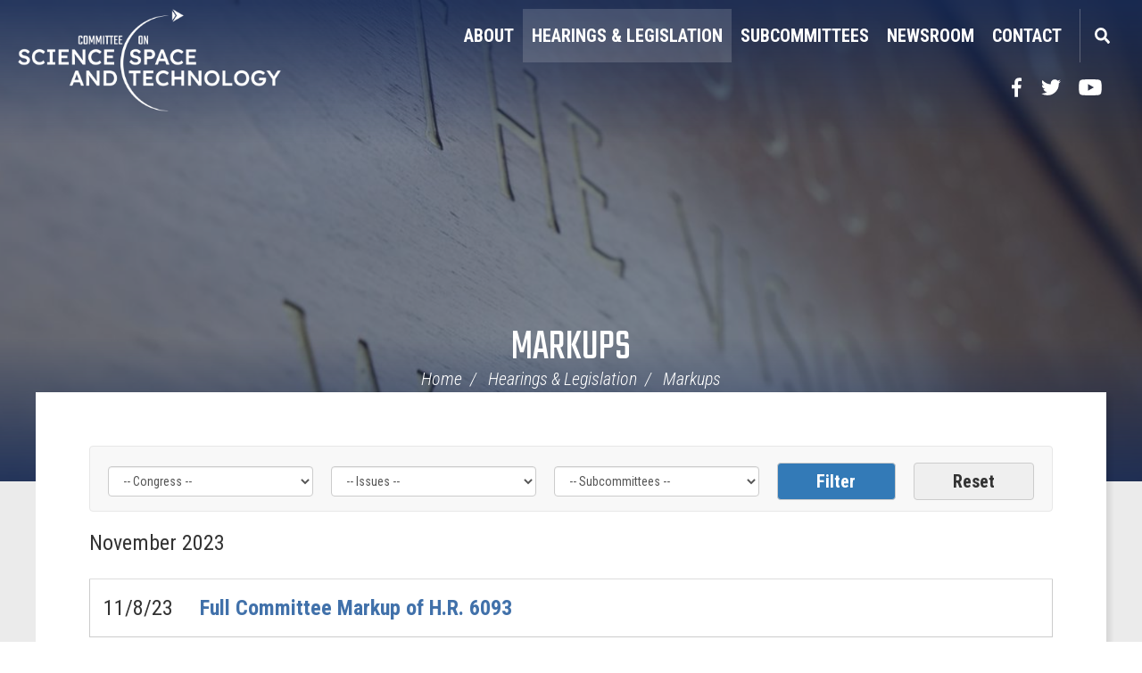

--- FILE ---
content_type: text/html;charset=UTF-8
request_url: https://republicans-science.house.gov/markups?page=2
body_size: 7349
content:
<!DOCTYPE html>
<html lang="en">



<head>
		<meta charset="utf-8">
		
		
		

		<link rel="alternate" type="application/rss+xml"
			title="RSS Feed"
			href="https://republicans-science.house.gov/?a=rss.feed" />
		

		<title>Markups - House Committee on Science Space & Tech - Republicans</title>
	
		<meta content="width=device-width, initial-scale=1.0" name="viewport" /><link rel="shortcut icon" href="/vendor/_accounts/hcosst/_skins/science/images/favicon.ico" /><meta property="og:site_name" content="House Committee on Science Space &amp; Tech - Republicans" /><meta property="og:type" content="website" /><meta property="og:image" content="https://republicans-science.house.gov/?a=Files.Image&amp;Image_id=7B37B416-133E-4C90-B66F-5C3D81CEF36C&amp;ImageSize=Social" /><meta property="og:url" content="https://republicans-science.house.gov/markups" /><meta property="twitter:image" content="https://republicans-science.house.gov/?a=Files.Image&amp;Image_id=7B37B416-133E-4C90-B66F-5C3D81CEF36C&amp;ImageSize=Social" /><meta itemprop="image" content="https://republicans-science.house.gov/?a=Files.Image&amp;Image_id=7B37B416-133E-4C90-B66F-5C3D81CEF36C&amp;ImageSize=Social" /><meta itemprop="url" content="https://republicans-science.house.gov/markups" /><link rel="canonical" href="https://republicans-science.house.gov/markups" />
		<link rel="preconnect" href="https://fonts.googleapis.com">
		<link rel="preconnect" href="https://fonts.gstatic.com" crossorigin>
		<link href="https://fonts.googleapis.com/css2?family=Teko:wght@300;400;500;700&display=swap" rel="stylesheet">
		
		<link rel="stylesheet" type="text/css" href="/vendor/_accounts/hcosst/_skins/science/lib/bootstrap/css/bootstrap.min.css?cb=710D9C3CB421FD510FF0BB9A1527130F4E9286BB17EF4544FE39B2843DFFD885"  /><link rel="stylesheet" type="text/css" href="//fonts.googleapis.com/css?family=Roboto:300,300i,400,400i,500,500i,700,700i,900,900i"  /><link rel="stylesheet" type="text/css" href="//fonts.googleapis.com/css?family=Roboto+Condensed:300,300i,400,400i,500,500i,700,700i,900,900i"  /><link rel="stylesheet" type="text/css" href="https://use.fontawesome.com/releases/v5.6.3/css/all.css"  /><link rel="stylesheet" type="text/css" href="/_resources/stylesheets/factory.css?cb=710D9C3CB421FD510FF0BB9A1527130F4E9286BB17EF4544FE39B2843DFFD885"  /><link rel="stylesheet" type="text/css" href="/vendor/_accounts/hcosst/_skins/science/css/template.css?cb=710D9C3CB421FD510FF0BB9A1527130F4E9286BB17EF4544FE39B2843DFFD885"  /><link rel="stylesheet" type="text/css" href="/vendor/_accounts/hcosst/_skins/science/css/menu.css?cb=710D9C3CB421FD510FF0BB9A1527130F4E9286BB17EF4544FE39B2843DFFD885"  /><link rel="stylesheet" type="text/css" href="/vendor/_accounts/hcosst/_skins/science/css/home.css?cb=710D9C3CB421FD510FF0BB9A1527130F4E9286BB17EF4544FE39B2843DFFD885"  /><link rel="stylesheet" type="text/css" href="/vendor/_accounts/hcosst/_skins/science/js/magnific-popup/magnific-popup.css?cb=710D9C3CB421FD510FF0BB9A1527130F4E9286BB17EF4544FE39B2843DFFD885"  /><link rel="stylesheet" type="text/css" href="/vendor/_accounts/hcosst/_skins/science/js/social-share-kit-1.0.8/css/social-share-kit.css?cb=710D9C3CB421FD510FF0BB9A1527130F4E9286BB17EF4544FE39B2843DFFD885"  /><link rel="stylesheet" type="text/css" href="/vendor/_accounts/hcosst/_skins/science/js/owl-carousel/assets/owl.carousel.css?cb=710D9C3CB421FD510FF0BB9A1527130F4E9286BB17EF4544FE39B2843DFFD885"  /><link rel="stylesheet" type="text/css" href="/vendor/_accounts/hcosst/_skins/science/js/owl-carousel/assets/owl.theme.default.min.css?cb=710D9C3CB421FD510FF0BB9A1527130F4E9286BB17EF4544FE39B2843DFFD885"  /><link rel="stylesheet" type="text/css" href="/vendor/_accounts/hcosst/_skins/science/css/apps.css?cb=710D9C3CB421FD510FF0BB9A1527130F4E9286BB17EF4544FE39B2843DFFD885"  />
		<script src="https://republicans-science.house.gov/vendor/_accounts/hcosst/_skins/science/js/jquery.min.js" ></script><script src="https://republicans-science.house.gov/vendor/_accounts/hcosst/_skins/science/js/jquery-migrate.min.js" ></script><script src="/_resources/jscripts/jquery.form.20140218.min.js" ></script><script src="/vendor/_accounts/hcosst/_skins/science/js/jquery.cookie.js" ></script><script src="/vendor/_accounts/hcosst/_skins/science/lib/bootstrap/js/bootstrap.min.js" ></script><script src="/vendor/_accounts/hcosst/_skins/science/js/jquery.touchSwipe.min.js" ></script><script src="/vendor/_accounts/hcosst/_skins/science/js/jquery.timer.js" ></script><script src="/vendor/_accounts/hcosst/_skins/science/js/jquery.menu-aim.js" ></script><script src="/vendor/_accounts/hcosst/_skins/science/js/owl-carousel/owl.carousel.min.js" ></script><script src="https://www.googletagmanager.com/gtag/js?id=G-XP29WJLXM3" ></script><script type="text/javascript">window.dataLayer = window.dataLayer || [];
function gtag(){dataLayer.push(arguments);}
gtag('js', new Date());



gtag('config', 'G-XP29WJLXM3');
</script>
		

		<script>
			document.addEventListener("DOMContentLoaded", function () {
				document.querySelectorAll('a[target="_blank"]').forEach(function (el) {
					// Add noopener if missing
					if (!el.rel.includes("noopener")) {
					el.rel += (el.rel ? " " : "") + "noopener";
					}
					// Add noreferrer if missing
					if (!el.rel.includes("noreferrer")) {
					el.rel += (el.rel ? " " : "") + "noreferrer";
					}
				});
			});
		</script>

		

		<link rel="icon" type="image/png" href="/vendor/_accounts/hcosst/images/favicon.png" />
</head>

<body id="page_markups"" class="is-subpage">
	<a class="skip-to sr-only" href="#body">Skip Navigation</a>

	
			
				
				<div class="module" id="alerts">
					










				</div>
				
						
			
		
<!-- EXECUTION TIME: 10ms -->


	
			
				
				<div class="module" id="announcements">
					

				</div>
				
						
			
		
<!-- EXECUTION TIME: 17ms -->






<div id="site-wrapper" class="seed_1 ">

	<div id="header">
		<div class="logo"><a href="/home"><span class="sr-only">Home</span></a></div>
		<div id="navigation">
<div class="nav-inner">

	<div id="mainnav">
		<div id="mainmenu">
			<div id="mainmenu-inner">
				<div id="mainmenu-nav">
					<a href="#" id="mainnav-button" data-target="#mainnav-collapse">
						<div class="button-image pull-left"><span></span></div>
						<div class="button-text pull-left">Menu</div>
					</a>
				</div>
				<div id="mainnav-collapse">
					<nav>
						
	
	
	
	
	
	
	
	
	
	
	
	
	
	
	
		
	
	
	<div class="nav-panel nav-panel-level-1">
		
		
			
				
	
	
	
	
	
	
	
	
	
	
	
			
			<div id="nav-about" class="nav-item odd first dropdown">
				<div class="nav-toggle"><a href="/about">About</a><button class="collapsed" data-toggle="collapse" data-target="#nav-1-1"><b class="glyphicon"></b><span class="sr-only">Toggle Submenu</span></button></a></div>
				
					<div id="nav-1-1" class="collapse">
	
	
	
	
	
		<div class="nav-panel nav-panel-level-2">
			
				
				<div class="nav-item odd first">
					<a href="/chairman-brian-babin">Chairman Brian Babin</a>
					
				</div>
			
				
				<div class="nav-item even">
					<a href="/committee-members">Committee Members</a>
					
				</div>
			
				
				<div class="nav-item odd">
					<a href="/jurisdiction-and-rules">Jurisdiction & Rules</a>
					
				</div>
			
				
				<div class="nav-item even">
					<a href="/committee-history">Committee History</a>
					
				</div>
			
		</div>
	
	
</div>
				
			</div>
		
			
				
	
	
	
	
	
	
	
	
	
	
	
			
			<div id="nav-hearings-legislation" class="nav-item even active dropdown">
				<div class="nav-toggle"><a href="/hearings-legislation">Hearings & Legislation</a><button class="collapsed" data-toggle="collapse" data-target="#nav-1-2"><b class="glyphicon"></b><span class="sr-only">Toggle Submenu</span></button></a></div>
				
					<div id="nav-1-2" class="collapse">
	
	
	
	
	
		<div class="nav-panel nav-panel-level-2">
			
				
				<div class="nav-item odd first">
					<a href="/hearings">Hearings</a>
					
				</div>
			
				
				<div class="nav-item even active">
					<a href="/markups">Markups</a>
					
				</div>
			
				
				<div class="nav-item odd">
					<a href="/opening-statements">Opening Statements</a>
					
				</div>
			
				
				<div class="nav-item even">
					<a href="/bills">Bills</a>
					
				</div>
			
				
				<div class="nav-item odd">
					<a href="/committee-schedule">Committee Schedule</a>
					
				</div>
			
		</div>
	
	
</div>
				
			</div>
		
			
				
	
	
	
	
	
	
	
	
	
	
	
			
			<div id="nav-subcommittees" class="nav-item odd dropdown">
				<div class="nav-toggle"><a href="/subcommittees">Subcommittees</a><button class="collapsed" data-toggle="collapse" data-target="#nav-1-3"><b class="glyphicon"></b><span class="sr-only">Toggle Submenu</span></button></a></div>
				
					<div id="nav-1-3" class="collapse">
	
	
	
	
	
		<div class="nav-panel nav-panel-level-2">
			
				
				<div class="nav-item odd first">
					<a href="/subcommittee-energy">Energy</a>
					
				</div>
			
				
				<div class="nav-item even">
					<a href="/subcommittee-environment">Environment</a>
					
				</div>
			
				
				<div class="nav-item odd">
					<a href="/subcommittee-investigations-oversight">Investigations and Oversight</a>
					
				</div>
			
				
				<div class="nav-item even">
					<a href="/subcommittee-research-technology">Research and Technology</a>
					
				</div>
			
				
				<div class="nav-item odd">
					<a href="/subcommittee-space-aeronautics">Space and Aeronautics</a>
					
				</div>
			
		</div>
	
	
</div>
				
			</div>
		
			
				
	
	
	
	
	
	
	
	
	
	
	
			
			<div id="nav-news" class="nav-item even dropdown">
				<div class="nav-toggle"><a href="/news">Newsroom</a><button class="collapsed" data-toggle="collapse" data-target="#nav-1-4"><b class="glyphicon"></b><span class="sr-only">Toggle Submenu</span></button></a></div>
				
					<div id="nav-1-4" class="collapse">
	
	
	
	
	
		<div class="nav-panel nav-panel-level-2">
			
				
				<div class="nav-item odd first">
					<a href="/press-releases">Press Releases</a>
					
				</div>
			
				
				<div class="nav-item even">
					<a href="/in-the-news">In The News</a>
					
				</div>
			
				
				<div class="nav-item odd">
					<a href="/issues">Issues</a>
					
				</div>
			
				
				<div class="nav-item even">
					<a href="/video-gallery">Video Gallery</a>
					
				</div>
			
				
				<div class="nav-item odd">
					<a href="/events">Events</a>
					
				</div>
			
		</div>
	
	
</div>
				
			</div>
		
			
				
	
	
	
	
	
	
	
	
	
	
	
			
			<div id="nav-contact" class="nav-item odd last dropdown">
				<div class="nav-toggle"><a href="/contact">Contact</a><button class="collapsed" data-toggle="collapse" data-target="#nav-1-5"><b class="glyphicon"></b><span class="sr-only">Toggle Submenu</span></button></a></div>
				
					<div id="nav-1-5" class="collapse">
	
	
	
	
	
		<div class="nav-panel nav-panel-level-2">
			
				
				<div class="nav-item odd first">
					<a href="/email-us">Email Us</a>
					
				</div>
			
				
				<div class="nav-item even">
					<a href="/press-inquiries">Press Inquiries</a>
					
				</div>
			
				
				<div class="nav-item odd">
					<a href="/join-mailing-list" target="_blank">Join Mailing List</a>
					
				</div>
			
				
				<div class="nav-item even">
					<a href="/internships">Internships</a>
					
				</div>
			
				
				<div class="nav-item odd">
					<a href="/whistleblower-reports">Whistleblower</a>
					
				</div>
			
		</div>
	
	
</div>
				
			</div>
		
	</div>
	

					</nav>
					<script type="text/javascript">
					$(function() {
						$("#mainnav-collapse .nav-panel-level-1").menuAim({
							rowSelector: "> .nav-item"
							, submenuSelector: " .dropdown"
							, submenuDirection: "below"
							, activate: function(el) {
								var $el = $(el);
								var $sub = $el.find(">.collapse");
								var $toggle = $el.find(">.nav-toggle");
								var $panel = $sub.find(">.nav-panel");
								$sub.addClass("over")
								if($sub.length > 0) {
									$toggle.addClass("on");
								}
							}
							, deactivate: function(el) {
								$(el).find(">.collapse").removeClass("over");
								$(el).find(">.nav-toggle").removeClass("on");
							}
							, exitMenu: function() {
								return true;
							}
						});
					});
					</script>
					
					<div id="mainmenu-search">
						<a class="dropdown-toggle" id="search-toggle" href="/search" data-toggle="dropdown">Search</a>
						<div class="dropdown-menu">
							<form class="navbar-search" id="SiteSearch" action="/search" if="SiteSearch">
								<div class="input-group">
									<label for="search-field" class="sr-only">Enter search term</label>
									<input type="text" id="search-field" name="q" class="form-control" placeholder="Search">
									 <span class="input-group-btn">
									 	<button class="btn btn-default submit" type="submit"><span class="sr-only">Search</span><span class="glyphicon glyphicon-search"></span></button>
									 </span>
								</div>
							</form>
						</div>
					</div>
					<script type="text/javascript">
						$(function(){
							//$('##mainnav').overflowmenu();
							$("#search-toggle").on("click", function(e){
								var self=this;
								setTimeout(function(){
									if($(self).parent().hasClass("open")){
										$(self).siblings(".dropdown-menu").find("input[type=text]").get(0).focus();
									}
								}, 10)
							});
							$("#search-field").on("click", function(event) {
								event.stopPropagation();
							})
						});
					</script>
				</div>
				<script type="text/javascript">
					$("#mainnav-button").click(function(event){
						event.preventDefault();
						$(this).toggleClass('active');
						$($(this).attr('data-target')).toggleClass('open');
					})
				</script>
			</div>
		</div>
	</div>
	
		<div id="header-social-media-links">
			<a class="social-link social-link-facebook" target="_blank" href="https://www.facebook.com/HouseScienceGOP"><span class="sr-only">Facebook</span></a>
			<a class="social-link social-link-twitter" target="_blank" href="https://twitter.com/housescience"><span class="sr-only">Twitter</span></a>
			<a class="social-link social-link-youtube" target="_blank" href="https://www.youtube.com/c/housesciencegop"><span class="sr-only">YouTube</span></a>
		
		
		</div>
	
</div>

</div>
	</div>
	
		<div class="header-bg" style="background-image: url(/?a=Files.Image&Image_id=7B37B416-133E-4C90-B66F-5C3D81CEF36C&ImageSize=header-image) !important"></div> 
	


	
		
			<div id="page-header">
				<h1><a href="/markups">Markups</a></h1>

				
					<div id="breadcrumbs">
						<div class="container">
							<ul class="breadcrumb hidden-print">
								
								
									<li>
										<a href="/home">Home</a>
										<span class="divider"></span>
									</li>
								
									<li>
										<a href="/hearings-legislation">Hearings & Legislation</a>
										<span class="divider"></span>
									</li>
								
									<li>
										<a href="/markups">Markups</a>
										
									</li>
								
							</ul>
						</div>
					</div>
				
	
			</div>
		
	
	
	<div id="body" role="main">
		
			
				



<div class="lay-copy with-sidebar">
	<div id="page-body">
		<div id="content">
			<div id="content-inner">
				<div id="copy">
					




<div id="group_30c87ee2-2ce6-49fc-bcca-49d38a58eac4" class="pagegroup pagegroup_posttypes odd first last">
	
		
<div class="section posttypelayout_monthyear">



<div class="element element_posttypes">



<div class="navbar navbar-default filterbar">
	<div class="navbar-inner">
		
		<form name="BrowseBy77C32F32-F21C-9197-9EDB2619B94C2874" action="/markups" class="navbar-form form-inline" method="get">
		

<!-- FILTER BY TABLE -->

			
			
				<label for="FilterBy_1CE1CC69-CE32-4FA7-A943-845A33B64468_77C333B7-B8B6-501E-E384-1AE8909E8805" class="sr-only">Filter by Congress Label</label>
				<select name="Label_id" class="form-control" id="FilterBy_1CE1CC69-CE32-4FA7-A943-845A33B64468_77C333B7-B8B6-501E-E384-1AE8909E8805">
					<option value="">-- Congress -- </option>
					
						<option value="72EF7DCB-E142-41BA-B92A-33DB345A8BD0">110th Congress</option>
					
						<option value="146E19E9-5268-41E9-B41B-551C5E7CA861">111th Congress</option>
					
						<option value="B0F59AA8-F6B2-4FF8-B4B6-B5106057827E">112th Congress</option>
					
						<option value="9D257D5E-49D5-4F9E-AEB7-5C5363A94424">113th Congress</option>
					
						<option value="4098B908-6360-413C-82D4-BBA7D3ADA1DB">114th Congress</option>
					
						<option value="884D7A35-9E12-46C6-AD85-05AE518C4DBD">115th Congress</option>
					
						<option value="76D2FD5A-537C-42D8-886F-FCAEE165E297">116th Congress</option>
					
						<option value="905B3466-F521-43D9-9259-C605935CA673">117th Congress</option>
					
						<option value="BBAC37B2-3C5B-4100-BEAF-BFC4D647C9BE">118th Congress</option>
					
						<option value="D9877777-8465-4EA8-8745-3F411E90E5F0">119th Congress</option>
					
				</select>
			
				<label for="FilterBy_42E5594B-0435-4519-A537-9AEA6D910699_77C333B7-B8B6-501E-E384-1AE8909E8805" class="sr-only">Filter by Issue Label</label>
				<select name="Label_id" class="form-control" id="FilterBy_42E5594B-0435-4519-A537-9AEA6D910699_77C333B7-B8B6-501E-E384-1AE8909E8805">
					<option value="">-- Issues -- </option>
					
						<option value="AA37DF7D-B640-4A8E-9038-6F88544744A1">5G Spectrum</option>
					
						<option value="C6A20C8B-5285-4C75-BA6B-0F2BFFC7B898">Advanced Air Mobility</option>
					
						<option value="759AB048-E5DC-4E81-B2FA-64672DD66EFE">Aeronautics</option>
					
						<option value="B3A5E88A-2944-4483-A2D3-B7A4B13A77E5">Artificial Intelligence</option>
					
						<option value="9A06A6D6-37D1-4CF1-8C8E-854A4AD3E102">Climate Change</option>
					
						<option value="01C18279-F5C7-452D-9799-0D639C8A78CD">COVID-19 (Coronavirus)</option>
					
						<option value="A133A942-5987-4B2B-90B1-1337A4549067">Cybersecurity</option>
					
						<option value="6B3612DC-A8A0-45A8-8AD1-F9D302EC2204">Energy</option>
					
						<option value="B572535E-0CB5-46A4-B48A-AD1EE0E89B6B">Environment</option>
					
						<option value="6646B4F0-F9CD-45D3-8EEE-1405E6CD805B">Global Competitiveness</option>
					
						<option value="BC1C8DAD-0EA3-46FE-9961-DD0AD01F0066">Letters</option>
					
						<option value="C2D0B4F5-D2EA-4E29-A303-5FC29715826F">Nuclear</option>
					
						<option value="E2A6D7AB-01A7-418D-9EC5-31470F0634F3">Oversight</option>
					
						<option value="EBD82250-EA34-419B-BD07-A1E4EC0E8CBD">Research and Technology</option>
					
						<option value="5EC03496-8BCB-4353-9C04-038999015143">Research Security</option>
					
						<option value="EFF270DF-96A3-4C13-A723-C4FA87988967">Sexual Harassment</option>
					
						<option value="76ABDAEA-631C-4B08-8E4F-271521F23698">Space</option>
					
						<option value="2E982BD6-E407-43B6-B7A0-D400A6D3464E">STEM Education</option>
					
						<option value="F26A0BD4-4086-442E-93A1-4E200B146DD3">USAP</option>
					
						<option value="9FA2B36D-69C0-493D-B35D-EAEE4740543F">Video</option>
					
						<option value="4B2C45C9-586A-4ED0-9D61-1B01D4E06C23">Weather</option>
					
				</select>
			
				<label for="FilterBy_B0CA74FB-32A3-4EBF-9BD4-B9B41EF98493_77C333B7-B8B6-501E-E384-1AE8909E8805" class="sr-only">Filter by Subcommittee Label</label>
				<select name="Label_id" class="form-control" id="FilterBy_B0CA74FB-32A3-4EBF-9BD4-B9B41EF98493_77C333B7-B8B6-501E-E384-1AE8909E8805">
					<option value="">-- Subcommittees -- </option>
					
						<option value="465307EB-1F45-4DB4-9AC7-03B6D347EAC9">Full Committee</option>
					
						<option value="2E21C3A6-1A9C-4100-BAED-12829F2DDE4A">Subcommittee on Energy</option>
					
						<option value="0310C9A1-69C6-4DB5-9509-8EFBCA267F9D">Subcommittee on Environment</option>
					
						<option value="3CB08A63-4496-4187-BB89-441936407A12">Subcommittee on Investigations and Oversight</option>
					
						<option value="319F5EF6-DA19-461A-8374-EFE1FF836E90">Subcommittee on Research and Technology</option>
					
						<option value="D13A737C-FA8D-4794-94E5-D1AD7ED2DFBA">Subcommittee on Space and Aeronautics</option>
					
				</select>
			

<!-- End FILTER BY TABLE -->


		<input type="submit" class="btn btn-primary" value="Filter" />
		<input type="button" class="btn" value="Reset" onclick="location.href='/markups'; return false;" />
		</form>
	</div>
</div>




<div class="recordsContainer">
	






	<div><span class="month">November</span> <span class="year">2023</span></div>


<table cellpadding="0" cellspacing="0" class="table recordList">
<colgroup>
	<col class="date" />
	
	<col class="title" />
	
</colgroup>
<thead>
<tr>
	<th>Date</th>
	
	<th>Title</th>
	
</tr>
</thead>
<tbody>
	
		
		<tr>
			<td nowrap="nowrap" class="col-xs-1 recordListDate">11/8/23</td>
			
			<td class="recordListTitle"><a href="/2023/11/full-committee-markup-of-h-r-6093" class="ContentGrid">Full Committee Markup of H.R. 6093</a></td>
			
		</tr>
	
</tbody>
	</table>



	<div><span class="month">July</span> <span class="year">2023</span></div>


<table cellpadding="0" cellspacing="0" class="table recordList">
<colgroup>
	<col class="date" />
	
	<col class="title" />
	
</colgroup>
<thead>
<tr>
	<th>Date</th>
	
	<th>Title</th>
	
</tr>
</thead>
<tbody>
	
		
		<tr>
			<td nowrap="nowrap" class="col-xs-1 recordListDate">7/27/23</td>
			
			<td class="recordListTitle"><a href="/2023/7/full-committee-markup-of-h-r-4755-h-r-4824-h-r-1069-h-r-3915" class="ContentGrid">Full Committee Markup of H.R. 4755, H.R. 4824, H.R. 4877, H.R. 1069, H.R. 3915 & H.R. 4866</a></td>
			
		</tr>
	
</tbody>
	</table>



	<div><span class="month">June</span> <span class="year">2023</span></div>


<table cellpadding="0" cellspacing="0" class="table recordList">
<colgroup>
	<col class="date" />
	
	<col class="title" />
	
</colgroup>
<thead>
<tr>
	<th>Date</th>
	
	<th>Title</th>
	
</tr>
</thead>
<tbody>
	
		
		<tr>
			<td nowrap="nowrap" class="col-xs-1 recordListDate">6/21/23</td>
			
			<td class="recordListTitle"><a href="/2023/6/full-committee-markup-of-h-r-369-h-r-4090-h-r-4143" class="ContentGrid">Full Committee Markup of H.R. 369, H.R. 4090, H.R. 4143</a></td>
			
		</tr>
	
		
		<tr>
			<td nowrap="nowrap" class="col-xs-1 recordListDate">6/14/23</td>
			
			<td class="recordListTitle"><a href="/2023/6/full-committee-markup-of" class="ContentGrid">Full Committee Markup of H.R. 2980, H.R. 2988, and H.R. 3559</a></td>
			
		</tr>
	
</tbody>
	</table>



	<div><span class="month">May</span> <span class="year">2023</span></div>


<table cellpadding="0" cellspacing="0" class="table recordList">
<colgroup>
	<col class="date" />
	
	<col class="title" />
	
</colgroup>
<thead>
<tr>
	<th>Date</th>
	
	<th>Title</th>
	
</tr>
</thead>
<tbody>
	
		
		<tr>
			<td nowrap="nowrap" class="col-xs-1 recordListDate">5/24/23</td>
			
			<td class="recordListTitle"><a href="/2023/5/full-committee-markup-of" class="ContentGrid">Full Committee Markup of H.R. 3560</a></td>
			
		</tr>
	
</tbody>
	</table>



	<div><span class="month">March</span> <span class="year">2023</span></div>


<table cellpadding="0" cellspacing="0" class="table recordList">
<colgroup>
	<col class="date" />
	
	<col class="title" />
	
</colgroup>
<thead>
<tr>
	<th>Date</th>
	
	<th>Title</th>
	
</tr>
</thead>
<tbody>
	
		
		<tr>
			<td nowrap="nowrap" class="col-xs-1 recordListDate">3/29/23</td>
			
			<td class="recordListTitle"><a href="/2023/3/full-committee-markup" class="ContentGrid">Full Committee Markup of H.R. 676, H.R. 1482, H.R. 1496, H.R. 1713, H.R. 1715, H.R. 1734, and H.R. 1735</a></td>
			
		</tr>
	
</tbody>
	</table>



	<div><span class="month">February</span> <span class="year">2023</span></div>


<table cellpadding="0" cellspacing="0" class="table recordList">
<colgroup>
	<col class="date" />
	
	<col class="title" />
	
</colgroup>
<thead>
<tr>
	<th>Date</th>
	
	<th>Title</th>
	
</tr>
</thead>
<tbody>
	
		
		<tr>
			<td nowrap="nowrap" class="col-xs-1 recordListDate">2/8/23</td>
			
			<td class="recordListTitle"><a href="/2023/2/full-committee-business-meeting" class="ContentGrid">Full Committee Business Meeting - Adoption of Committee Rules and Approval of Authorization and Oversight Plan</a></td>
			
		</tr>
	
</tbody>
	</table>





	<div><span class="month">May</span> <span class="year">2022</span></div>


<table cellpadding="0" cellspacing="0" class="table recordList">
<colgroup>
	<col class="date" />
	
	<col class="title" />
	
</colgroup>
<thead>
<tr>
	<th>Date</th>
	
	<th>Title</th>
	
</tr>
</thead>
<tbody>
	
		
		<tr>
			<td nowrap="nowrap" class="col-xs-1 recordListDate">5/17/22</td>
			
			<td class="recordListTitle"><a href="/2022/5/full-committee-markup-of-h-r-7569-h-r-7361-h-r-7289-h-r-7180" class="ContentGrid">Full Committee Markup of H.R. 7569, H.R. 7361, H.R. 7289, H.R. 7180</a></td>
			
		</tr>
	
</tbody>
	</table>



	<div><span class="month">April</span> <span class="year">2022</span></div>


<table cellpadding="0" cellspacing="0" class="table recordList">
<colgroup>
	<col class="date" />
	
	<col class="title" />
	
</colgroup>
<thead>
<tr>
	<th>Date</th>
	
	<th>Title</th>
	
</tr>
</thead>
<tbody>
	
		
		<tr>
			<td nowrap="nowrap" class="col-xs-1 recordListDate">4/5/22</td>
			
			<td class="recordListTitle"><a href="/2022/4/full-committee-markup-of-h-r-6845-h-r-3952-h-r-7077-h-r-3588-and-h-r-6933" class="ContentGrid">Full Committee Markup of H.R. 6845, H.R. 3952, H.R. 7077, H.R. 3588, and H.R. 6933</a></td>
			
		</tr>
	
</tbody>
	</table>



	<div><span class="month">January</span> <span class="year">2022</span></div>


<table cellpadding="0" cellspacing="0" class="table recordList">
<colgroup>
	<col class="date" />
	
	<col class="title" />
	
</colgroup>
<thead>
<tr>
	<th>Date</th>
	
	<th>Title</th>
	
</tr>
</thead>
<tbody>
	
		
		<tr>
			<td nowrap="nowrap" class="col-xs-1 recordListDate">1/19/22</td>
			
			<td class="recordListTitle"><a href="/2022/1/full-committee-markup-hr-4521-hr-847-hr-4270-hr-4819-and-hr-6291" class="ContentGrid">Full Committee Markup of H.R. 4521, H.R. 847, H.R. 4270, H.R. 4819, and H.R. 6291</a></td>
			
		</tr>
	
</tbody>
	</table>





</div>
	
	
	
	
	
	
	<div class="navbar">
		<div class="navbar-inner">
		
			<div class="btn-group pull-right">
				<button type="button" class="btn btn-default dropdown-toggle" data-toggle="dropdown">
					Page 2 of 16 <span class="caret"></span>
				</button>
				<ul class="dropdown-menu" role="menu">
					<li class="dropdown-header">Jump to page</li>
					<li class="divider"></li>
					<li role="menuitem"><a href="/markups?page=1">First</a></li>
					<li role="menuitem"><a href="/markups?page=16">Last</a></li>
					<li class="divider"></li>
					
						<li role="menuitem"><a href="/markups?page=1">1</a></li>
					
						<li class="disabled" role="menuitem"><a href="/markups?page=2">2</a></li>
					
						<li role="menuitem"><a href="/markups?page=3">3</a></li>
					
						<li role="menuitem"><a href="/markups?page=4">4</a></li>
					
						<li role="menuitem"><a href="/markups?page=5">5</a></li>
					
						<li role="menuitem"><a href="/markups?page=6">6</a></li>
					
						<li role="menuitem"><a href="/markups?page=7">7</a></li>
					
						<li role="menuitem"><a href="/markups?page=8">8</a></li>
					
						<li role="menuitem"><a href="/markups?page=9">9</a></li>
					
						<li role="menuitem"><a href="/markups?page=10">10</a></li>
					
						<li role="menuitem"><a href="/markups?page=11">11</a></li>
					
						<li role="menuitem"><a href="/markups?page=12">12</a></li>
					
						<li role="menuitem"><a href="/markups?page=13">13</a></li>
					
						<li role="menuitem"><a href="/markups?page=14">14</a></li>
					
						<li role="menuitem"><a href="/markups?page=15">15</a></li>
					
						<li role="menuitem"><a href="/markups?page=16">16</a></li>
					
				</ul>
			</div>

			
			<div class="btn-group pull-left">
			<a href="/markups?page=1" class="btn btn-default">&laquo; First</a>
			<a href="/markups?page=1" class="btn btn-default">&lt; Prev</a>
			<a href="/markups?page=3" class="btn btn-default">Next &gt;</a>
			<a href="/markups?page=16" class="btn btn-default">Last &raquo;</a>
			</div>
		</div>
	</div>
	
	
	
	

</div>

</div>
</div>


				</div>
				
				<div id="sidebar" class="hidden-print show-related">
					
						<div id="sidebar-inner">
							
								
									<div class="">
										<ul id="related-links" class="sidebar-nav list-unstyled">
											
												<li class="nav_hearings even"><a href="/hearings">Hearings</a></li>
											
												<li class="nav_markups odd active"><a href="/markups">Markups</a></li>
											
												<li class="nav_opening-statements even"><a href="/opening-statements">Opening Statements</a></li>
											
												<li class="nav_bills odd"><a href="/bills">Bills</a></li>
											
												<li class="nav_committee-schedule even last"><a href="/committee-schedule">Committee Schedule</a></li>
											
										</ul>
									</div>
								
							
					
						
						</div>
					
				</div>
			</div>
		</div>
	</div>
</div>



			
		
	</div>
	
	


	
	<footer id="page-footer">
		<div class="footer-inner">
			<div class="footer-top">
				<div class="footer-right-links">
					<a href="/home">Home</a> | 
					<a href="/privacy">Privacy</a> | 
					<a href="/accessibility">Accessibility</a> | 
					<a href="/copyright">Copyright</a> |
					<a href="https://democrats-science.house.gov/">Minority Website</a>
				</div>
				<div class="footer-left-links">
					<div class="footer-social-btns">       	
						<a href="https://www.facebook.com/HouseScienceGOP" class="social-link social-link-facebook" target="_blank"><span class="sr-only">Facebook</span></a>
						<a href="https://twitter.com/housescience" class="social-link social-link-twitter" target="_blank"><span class="sr-only">Twitter</span></a>
						
						<a href="https://www.youtube.com/c/housesciencegop" class="social-link social-link-youtube" target="_blank"><span class="sr-only">YouTube</span></a>
						
					</div>
				</div>
			</div>
			<div class="footer-bottom">
				<div class="footer-office">
					<p>
						House Committee on Science, Space, and Technology Republicans<br />
						2321 Rayburn House Office Building<br>
						Washington, DC 20515<br>
						Phone: 202-225-6371 <br>
						Fax: 202-226-0113
					</p>
				</div>
			</div>
		</div>
	<footer>




     
	<script>
		function applySandbox(iframe) {
			// Skip sandboxing if it's a reCAPTCHA iframe
			if (
				iframe.src.includes("google.com/recaptcha") ||
				iframe.src.includes("gstatic.com/recaptcha")
			) return;

			iframe.setAttribute("sandbox", "allow-scripts allow-forms");
		}

		// Initial pass
		document.querySelectorAll("iframe").forEach(applySandbox);

		// Mutation observer to catch new ones
		const observer = new MutationObserver((mutations) => {
			mutations.forEach((mutation) => {
			mutation.addedNodes.forEach((node) => {
				if (node.tagName === 'IFRAME') {
				applySandbox(node);
				} else if (node.querySelectorAll) {
				node.querySelectorAll("iframe").forEach(applySandbox);
				}
			});
			});
		});

		observer.observe(document.body, {
			childList: true,
			subtree: true
		});

		document.addEventListener("DOMContentLoaded", function() {
			// Find all links with target="_blank"
			var links = document.querySelectorAll('a[target="_blank"]');

			links.forEach(function(link) {
				// Get current rel attribute
				var rel = link.getAttribute('rel') || "";

				// Split existing values into array
				var relValues = rel.split(/\s+/).filter(Boolean);

				// Add noopener and noreferrer if not already present
				if (!relValues.includes("noopener")) relValues.push("noopener");
				if (!relValues.includes("noreferrer")) relValues.push("noreferrer");

				// Set the updated rel attribute
				link.setAttribute("rel", relValues.join(" "));
			});
		});
	</script>
	
	<script src="/vendor/_accounts/hcosst/_skins/science/js/magnific-popup/jquery.magnific-popup.min.js" ></script><script src="/vendor/_accounts/hcosst/_skins/science/js/social-share-kit-1.0.8/js/social-share-kit.js" ></script>
		<script type="text/javascript">
		SocialShareKit.init();
		</script>
	
</div>
</body>

</html>



--- FILE ---
content_type: text/css
request_url: https://republicans-science.house.gov/vendor/_accounts/hcosst/_skins/science/css/template.css?cb=710D9C3CB421FD510FF0BB9A1527130F4E9286BB17EF4544FE39B2843DFFD885
body_size: 2679
content:
body { font-family:'Roboto Condensed', sans-serif; -webkit-font-smoothing:antialiased; font-size: 20px; line-height: 1.25;}
a {
    color: #4171AA;
    transition: .2s ease;
}
.element a {font-weight: bold; text-decoration: underline;}
a:hover, a:focus {
    color: #104b94;
    text-decoration: none;
}
.skip-to.sr-only:focus {
    height: 50px;
    width: 175px;
    overflow: visible;
    margin: 0;
    clip: auto;
    background: #f2f2f2;
    border: 1px solid black;
    outline: black;
    opacity: 1;
    z-index: 99999;
    color: black;
    display: flex;
    justify-content: center;
    align-items: center;
    font-weight: bold;
	top: 10px;
	left: 10px;
}
div#site-wrapper { position: relative; }
.lay-copy {  font-size: 18px; }
.lay-copy img {  max-width: 100%; }
@media(min-width: 1080px) {
	.lay-copy {  font-size: 24px; }
}
.post-body p { margin-bottom: 1.6rem; line-height: 1.5;}
p { line-height: 1.5;}

/* Header */
#header { background: transparent;	position:absolute; top:0; right:0; left:0; z-index: 9999;}
.is-homepage .header-bg { display: none;}
.is-homepage #page-header { display: none;}
.is-subpage .seed_1 .header-bg {
    background: url(../images/feature-01.jpg);
	background-position: center;
    background-repeat: no-repeat;
	background-size: cover;
}
.is-subpage .seed_2 .header-bg {
    background: url(../images/feature-02.jpg);
	background-position: center;
    background-repeat: no-repeat;
	background-size: cover;
}
.is-subpage .seed_3 .header-bg {
    background: url(../images/feature-03.jpg);
	background-position: center;
    background-repeat: no-repeat;
	background-size: cover;
}
.is-subpage .seed_4 .header-bg {
    background: url(../images/feature-04.jpg);
	background-position: center;
    background-repeat: no-repeat;
	background-size: cover;
}
.is-subpage .header-bg{
    position: relative;
    z-index: 0;
    height: 400px;
}
.is-subpage .header-bg::before{
    position: absolute;
    content: '';
	top: 0;
	bottom: 0;
	left: 0;
	right: 0;
	background: linear-gradient(0deg, #172B57e6 1%, #172B5780 30%, #172B5780 70%, #172B57e6 99% );
}
#navigation #mainnav {
	z-index: 9999;
    position: absolute;
    left: 0;
    right: 0;
}

.logo { 
	position:absolute; 
	z-index:2; 
	background: url(../images/logo-white.png);
	background-size: contain;
    height: 70px;
    width: 410px;
    background-repeat: no-repeat;
	left: 20px;
    top: 10px;
}
.logo a {
    position: absolute;
    top: 0;
    left: 0;
    right: 0;
    bottom: 0;
}
@media (min-width: 550px) {
	.logo { height: 85px; }
}
@media (min-width: 1080px) {
	.logo { height: 105px; }
}
@media (min-width: 1200px) {
	.logo { height: 115px; }
}

@media (min-width: 1400px) {
	.logo { height: 120px; }
}

#header-social-media-links { float:right; }
#header-social-media-links .link { float:left; }
#header-social-media-links .link a { display:block; width:50px; height:50px; background-repeat:no-repeat; background-position:center center; text-indent:-9999px; margin:15px 0 15px 1px; opacity:1; transition:opacity 0.2s; }
#header-social-media-links .link a:hover { opacity:0.9; }
#header-social-media-links .link.facebook a { background-image:url(../images/icon_facebook_white.png); }
#header-social-media-links .link.twitter a { background-image:url(../images/icon_twitter_white.png); }
#header-social-media-links .link.youtube a { background-image:url(../images/icon_youtube_white.png); }
#header-social-media-links .link.instagram a { background-image:url(../images/icon_instagram_white.png); }

@media (max-width: 991px) {
	#mainmenu-search .dropdown-toggle { display:none; }
	#mainmenu-search .dropdown-menu { display: block; position: static; top: auto; left: auto; bottom: auto; right: auto; float: none; border: 0; box-shadow: none; }
}

@media (min-width:992px) {
	#navigation { color:white; }
	
	#mainnav #nav-home a { display:block; background-image:url(../images/icon_home.png); background-repeat:no-repeat; background-position:center center; text-indent:-9999px; width:60px; height:80px; }
	
	#mainmenu-search { display:block; float:left; position:relative;}
	#mainmenu-search .dropdown-toggle { margin-left: 10px; display:block; width:50px; height:50px; padding:30px 20px 30px; text-indent:-9999px; background:url(../images/icon-search.svg) center center no-repeat; border-left: 1px solid #ffffff40; }
	#mainmenu-search .dropdown-toggle:hover { background-color:rgba(255,255,255,0.15); }
	#mainmenu-search .dropdown-menu { left:auto; right:0; padding:15px; min-width:300px; border-radius:0; }

	#header-social-media-links .link a { width:40px; }
}

@media (min-width:1200px) {
	#header-social-media-links .link a { width:50px; }
	#mainmenu-search .dropdown-toggle { margin-left: 10px; }
}

#page-header { color:white; text-align:center; margin-top: -72px; position: relative;}
#page-header h1 { margin:0; padding-bottom:0; font-size:40px; font-weight:400; text-transform:uppercase; }
#page-header h1 a { color: #fff;  font-family: 'Teko', sans-serif;  font-size: 48px; font-weight: 400; line-height: 1; }
#page-header h1 a:hover { color: #ffffffe6;}
#page-header h2 { margin:0; padding-bottom:0; font-size:40px; font-weight:400; text-transform:uppercase; }
#page-header h2 a { color: #fff;  font-family: 'Teko', sans-serif;  font-size: 48px; font-weight: 400; line-height: 1; }
#page-header h2 a:hover { color: #ffffffe6;}
#breadcrumbs { background:#f2f2f200; text-align:center; }
#breadcrumbs .breadcrumb { background:#f2f2f200; margin:0; padding:0 20px; line-height:20px; font-weight:300; font-style:italic; }
#breadcrumbs .breadcrumb a { color:inherit; font-size: 20px; }
#breadcrumbs .breadcrumb a:hover { color: #ffffffe6;}
#breadcrumbs .breadcrumb>li+li:before { color:inherit; }

#copy { padding: 5px 0; max-width: 1600px; margin: auto; min-height: 250px; }

#sidebar {  padding: 30px 30px; max-width: 1300px; margin: auto;}

.sidebar-nav { padding:0; margin-bottom:30px; }
.sidebar-nav:before { display:block; font-size:30px; line-height:30px; font-weight:500; border-bottom:1px solid #ccc; padding-bottom:20px; margin-bottom:10px; }
#sidebar-inner:before { 
	content: 'Related Links';
    font-family: 'Roboto', serif;
    font-weight: 900;
    color: #343D47;
    margin-bottom: 0;
    padding-bottom: 30px;
	text-transform: uppercase;
	font-size: 36px;
	display: block;
	width: 100%;
	text-align: center;
}
.sidebar-nav li { padding:0; margin:0; }
.sidebar-nav li a { display:block; color:inherit; padding-right:20px; }
.sidebar-nav li a:hover { color:#104b94; }
.sidebar-nav li a i { display:inline-block; width:25px; height:20px; background-repeat:no-repeat; background-position:center center; vertical-align:middle; margin-right:5px; }

.sidebar-nav#stay-connected li.signup a i { background-image:url(../images/stay_connected_newsletter.png); }
.sidebar-nav#stay-connected li.facebook a i { background-image:url(../images/stay_connected_facebook.png); }
.sidebar-nav#stay-connected li.twitter a i { background-image:url(../images/stay_connected_twitter.png); }
.sidebar-nav#stay-connected li.youtube a i { background-image:url(../images/stay_connected_youtube.png); }
.sidebar-nav#stay-connected li.instagram a i { background-image:url(../images/stay_connected_instagram.png); }
#related-links li a {
    border-bottom-style: none;
    border-top: 1px solid #c4c4c4;
    padding: 15px 0;
    font-weight: 900;
    font-size: 24px;
    font-family: 'Roboto Condensed', sans-serif;
    text-decoration: none;
}
#related-links li { border: 0; position: relative; }
#related-links li:after {
    content: "";
    position: absolute;
    top: 40%;
    right: 0;
    background: url(../images/arrow-more.svg);
    height: 30px;
    width: 20px;
    background-repeat: no-repeat;
    background-size: contain;
	filter: brightness(.6);
}
@media (min-width:768px) {
	#sidebar {  position:relative; overflow:hidden; padding:20px 0; padding-bottom: 60px;}
	.sidebar-nav { margin-bottom:0; }
	ul#related-links {
		display: flex;
		flex-wrap: wrap;
		column-gap: 30px;
	}
	#related-links li {	flex-basis: calc(50% - 15px);}

}

@media (min-width:1080px) {
	ul#related-links {
		column-gap: 60px;
		justify-content: space-between;
	}
	#related-links li {	flex-basis: calc(50% - 30px); }
}



@media (min-width:992px) {
	#page_home #logo { padding:30px; }
}

@media (min-width:1230px) {
	#navigation .container { border-bottom:1px solid rgba(255,255,255,0.35); padding:0; }
}

/* Page Body Styles */
.is-subpage div#site-wrapper { background: #EBEBEB; }
#page_ div#content { background: #fff; padding: 40px; min-height: 500px;}
.is-subpage #body { margin:auto; position: relative;  } 
@media(min-width: 768px){
	.is-subpage #body {	margin: 0 20px; position: relative;  } 
}
.is-subpage #copy > div { background: white; padding: 40px 20px; box-shadow: 5px 5px 5px #00000015;}
@media (min-width:1080px) {
	.is-subpage .header-bg{
		height: 540px;
	}
	#page-header { margin-top: -173px;}
	.is-subpage #body {	margin: 0 40px; } 
}

@media (min-width:1200px) {
	#navigation .container { border-bottom:1px solid rgba(255,255,255,0.35); padding:0; }
	.is-subpage #copy > div { background: white; padding: 60px;  }
}
/* FOOTER */
#page-footer {
	position: relative;
	background: url(../images/bg-footer.jpg);
	background-position: center;
	background-repeat: no-repeat;
	background-size: cover;
	padding: 30px 20px;
	padding-bottom: 60px;
}
.footer-inner {
	display: flex;
	flex-direction: column;
	max-width: 1500px;
	margin: auto;
	align-items: center;
}
.footer-top{
	display: flex;
	justify-content: space-between;
	align-items: center;
	padding-bottom: 20px;
	border-bottom: 1px solid #ffffff80;
	font-size: 18px;
	width: 100%;
}
@media(max-width: 768px){
	.footer-top { flex-direction: column; }
	.footer-right-links { margin-bottom: 15px; }
}
.footer-right-links { color: #fff; }
.footer-right-links a { color: #fff; }
.footer-right-links a:hover { color: #ffffff80; }
.social-last { margin-right: 0 !important; }
.footer-social-btns .social-link:hover {
	filter: unset;
}
.footer-bottom{
	width: 100%;
	display: flex;
	flex-direction: column;
	align-items: center;
	padding-top: 20px;
}
.footer-office  { text-align: center; }

.footer-office p {
	color: #fff;
	line-height: 1.5;
	font-size: 1em;
}
.social-link-facebook {
	background-image: url('../images/icon-social-facebook.svg');
	width: 15px !important;
}
.social-link-instagram {
	background-image: url('../images/icon-social-instagram.svg');
}
.social-link-twitter {
	background-image: url('../images/icon-social-twitter.svg');
}
.social-link-youtube {
	background-image: url('../images/icon-social-youtube.svg');
	width: 26px !important;
	margin-top: 2px;
}
.social-link-medium {
	background-image: url('../images/icon-social-medium.svg');
}
.footer-social-btns .social-link {
	height: 22px;
	width: 22px;
	display: inline-block;
	background-size: contain;
	background-repeat: no-repeat;
	background-position: center;
	margin-right: 15px;
}
.footer-social-btns .social-last {
	margin-right: 0;
}
@media(min-width: 991px) {
	#page-footer {	padding: 30px 40px; }
	.footer-bottom { flex-direction: row; align-items: flex-start;}
	.footer-office { flex-basis: 25%; text-align: left; }
	.footer-office + .footer-office { margin-left: 20px; }
}

@media(min-width: 1200px) {
	#page-footer { padding: 40px 60px}
}
div#announcements-wrapper {
    padding: 10px 5px;
}
div#announcements-wrapper .list-unstyled { margin-bottom: 0; }

--- FILE ---
content_type: text/css
request_url: https://republicans-science.house.gov/vendor/_accounts/hcosst/_skins/science/css/menu.css?cb=710D9C3CB421FD510FF0BB9A1527130F4E9286BB17EF4544FE39B2843DFFD885
body_size: 1491
content:
#mainnav-collapse { display:none; width:100%; position:absolute; left:0; top: 60px; z-index:999; background:white; padding:20px; box-shadow:3px 3px 5px 0 rgba(0,0,0,0.35); }
#mainnav-collapse.open { display:block; }

#mainnav-collapse nav { text-align:left; }
#mainnav-collapse .nav-item a { display:block; padding:10px 0; margin-right:24px; font-weight: bold;}
#mainnav-collapse .nav-item a:hover { text-decoration:none; color:#343D47; }
#mainnav-collapse .nav-item.active > .nav-toggle > a { background-color:rgba(255,255,255,0.15); }
#mainnav-collapse .nav-item .nav-toggle { position:relative; }
#mainnav-collapse .nav-item .nav-toggle button { position:absolute; top:0; right:0; bottom:0; border:0; width:30px; background:transparent url(../images/icons/arrow_drop-menu_up.png) center center no-repeat; }
#mainnav-collapse .nav-item .nav-toggle button.collapsed { background-image:url(../images/icons/arrow_drop-menu_down.png); }


#mainmenu-nav { text-align:center;  background:rgba(255,255,255,0); }
#mainmenu-nav #mainnav-button { 
	display:flex;
	justify-content: center;
	align-items: center; 
	background:transparent; 
	border:0; 
	transition:.2s ease;
	color:white;
    position: absolute;
    right: 10px;
    top: 10px;
	padding: 15px 20px;
}
#mainmenu-nav #mainnav-button .inner { display:inline-block; padding:14px 5px; }
#mainmenu-nav #mainnav-button:hover, #mainmenu-nav #mainnav-button.active { background-color:#fff; color: #102548; }
#mainmenu-nav #mainnav-button .button-text { text-transform:uppercase; font-size:20px; line-height:20px; }

@media (max-width:480px) {
	#mainmenu-nav #mainnav-button .button-image { display:none; }
	#mainmenu-nav #mainnav-button {top:5px; right: 0; }
	#header .logo {  width: 275px;}
}

@media (max-width:1199px) {
	#mainmenu-nav #mainnav-button .button-image { position:relative; overflow:hidden; width:20px; height:20px; margin-right:10px; }
	#mainmenu-nav #mainnav-button .button-image:focus { outline:none; }
	#mainmenu-nav #mainnav-button .button-image span { display:block; position:absolute; top:9px; left:0; right:0; height:2px; background:#fff; }  
	#mainmenu-nav #mainnav-button .button-image span::before, #mainmenu-nav #mainnav-button .button-image span::after { position:absolute; display:block; left:0; width:100%; height:2px; background-color:white; content:""; }
	#navigation a { color:#343D47; }
	#navigation a:hover { color:#102548; }
	#mainmenu-nav #mainnav-button:hover .button-image span,  #mainmenu-nav #mainnav-button:active .button-image span{ background:#102548; }  
	#mainmenu-nav #mainnav-button:hover .button-image span::before,
	#mainmenu-nav #mainnav-button:hover .button-image span::after,
	#mainmenu-nav #mainnav-button:active .button-image span::before,
	#mainmenu-nav #mainnav-button:active .button-image span::after
	{background-color: #102548; }
	
	#mainmenu-nav #mainnav-button .button-image span::before { top:-6px; }
	#mainmenu-nav #mainnav-button .button-image span::after { bottom:-6px; }
	
	#mainmenu-nav #mainnav-button .button-image span::before
	, #mainmenu-nav #mainnav-button .button-image span::after { transition-duration:0.1s, 0.1s; transition-delay:0.1s, 0s; }
	#mainmenu-nav #mainnav-button .button-image span::before { transition-property:top, transform; }
	#mainmenu-nav #mainnav-button .button-image span::after { transition-property:bottom, transform; }
	/* active state, i.e. menu open */

	#mainmenu-nav #mainnav-button.active .button-image span { background:none; }
	#mainmenu-nav #mainnav-button.active .button-image span::before { top:0; transform:rotate(45deg); }
	#mainmenu-nav #mainnav-button.active .button-image span::after { bottom:0; transform:rotate(-45deg); }
	#mainmenu-nav #mainnav-button.active .button-image span::before
	, #mainmenu-nav #mainnav-button.active .button-image span::after { transition-delay:0s, 0.1s; background:#102548; }
}

#mainnav-collapse { width:100%; }


#mainnav-collapse .nav-item { border-top:1px solid #c6c1be; }
#mainnav-collapse .nav-item:first-child { border-top:0; } 
#mainnav-collapse .nav-item .nav-toggle:hover { background-color:rgba(0,0,0,0.1); }
#mainnav-collapse .nav-panel .nav-panel { border-top:none; }
#mainnav-collapse .nav-panel .nav-panel .nav-item { margin-left:5px; font-weight:300; }
#mainnav-collapse .nav-panel .nav-panel .nav-item:hover { background-color:rgba(0,0,0,0.1); } 

@media (min-width:1200px) {
	#mainmenu { position:static; }
	#mainmenu-nav { display:none; margin:15px 0; }
	#mainnav-collapse { display:block; width:auto; position:static; top:auto; left:auto; background:none; color:inherit; padding:0; box-shadow:none; }
	#mainnav-collapse .nav-item { float:left; border-top:0; font-size:16px; line-height:20px; } 
	#mainnav-collapse .nav-item:first-child { margin-left:0; }
	#mainnav-collapse .nav-item a { margin-right:0; text-transform: uppercase;}
	#mainnav-collapse .nav-item a { display:block; padding:30px 10px 30px; transition:background-color .2s; color: #fff; } 
	#mainnav-collapse .nav-item a:hover { background-color:rgba(255,255,255,0.15); color:inherit; }
	#mainnav-collapse .nav-item .nav-toggle.on { background-color:rgba(255,255,255,0.15); }
	#mainnav-collapse .nav-item .nav-toggle.on a:hover { background:none; }
	#mainnav-collapse .nav-item .nav-toggle button { display:none; }
	#mainnav-collapse .nav-item .nav-panel { box-shadow:3px 3px 5px 0 rgba(0,0,0,0.35); background:white; padding:5px 0; min-width:280px; }
	#mainnav-collapse .nav-item .nav-panel .nav-item { float:none; border-top:1px solid #bfbfbf; padding:20px 25px; margin-left:0; font-size:20px; color:#2c2b6c; } 
	#mainnav-collapse .nav-item .nav-panel .nav-item.first { border-top:0; }
	#mainnav-collapse .nav-item .nav-panel .nav-item a { display:block; text-transform:none; padding:0; height:auto; color:#102548; } 
	
	
	#mainnav .nav-item .collapse { position:absolute; top:100%; left:0; z-index:999; }
	#mainnav .nav-item.last .collapse { left:auto; right:0; }
	#mainnav #nav-news .collapse { left:auto; right:0; }
	#mainnav .nav-item .collapse.over { display:block; }
	#mainnav .nav-item .collapse.in { display:none; }
	#mainnav .nav-item .collapse.in.over { display:block; }
	#mainnav .nav-item button { display:none; }
	#mainnav-collapse nav { display:block; float:left; max-height:66px; }
	#navigation #mainnav { left: unset !important; margin-top: 10px; margin-right: 20px;}
}

@media (min-width:1200px) {
	#mainnav-collapse .nav-item { font-size:20px; line-height:20px; }
	#mainnav-collapse .nav-item a { padding:20px 10px; }
} 

/* SOCIAL */
#header-social-media-links {
	display: block;
    position: absolute;
    right: 20px;
    top: 75px;
	display: none;
}

@media(min-width: 1200px) {
	#header-social-media-links {  display: block; top: 85px; right: 30px;}
}
@media(min-width: 1400px) {
	#header-social-media-links { top: 95px;	}
	#navigation #mainnav {  margin-top: 20px; }
}
#header-social-media-links .social-link {
	height: 22px;
	width: 22px;
	display: inline-block;
	background-size: contain;
	background-repeat: no-repeat;
	background-position: center;
	margin-right: 15px;
}
#header-social-media-links .social-link:hover {
	filter: brightness(.7);
}
#header-social-media-links .social-last {
	margin-right: 0;
}


--- FILE ---
content_type: image/svg+xml
request_url: https://republicans-science.house.gov/vendor/_accounts/hcosst/_skins/science/images/icon-social-facebook.svg
body_size: 95
content:
<svg xmlns="http://www.w3.org/2000/svg" width="10.313" height="20" viewBox="0 0 10.313 20">
  <path id="icon-social-facebook" d="M3.273-14.18H5.156v-3.18A25.159,25.159,0,0,0,2.414-17.5C-.3-17.5-2.16-15.844-2.16-12.8V-10h-3v3.555h3V2.5H1.512V-6.445H4.387L4.844-10H1.512v-2.449C1.512-13.477,1.8-14.18,3.273-14.18Z" transform="translate(5.156 17.5)" fill="#fff"/>
</svg>
